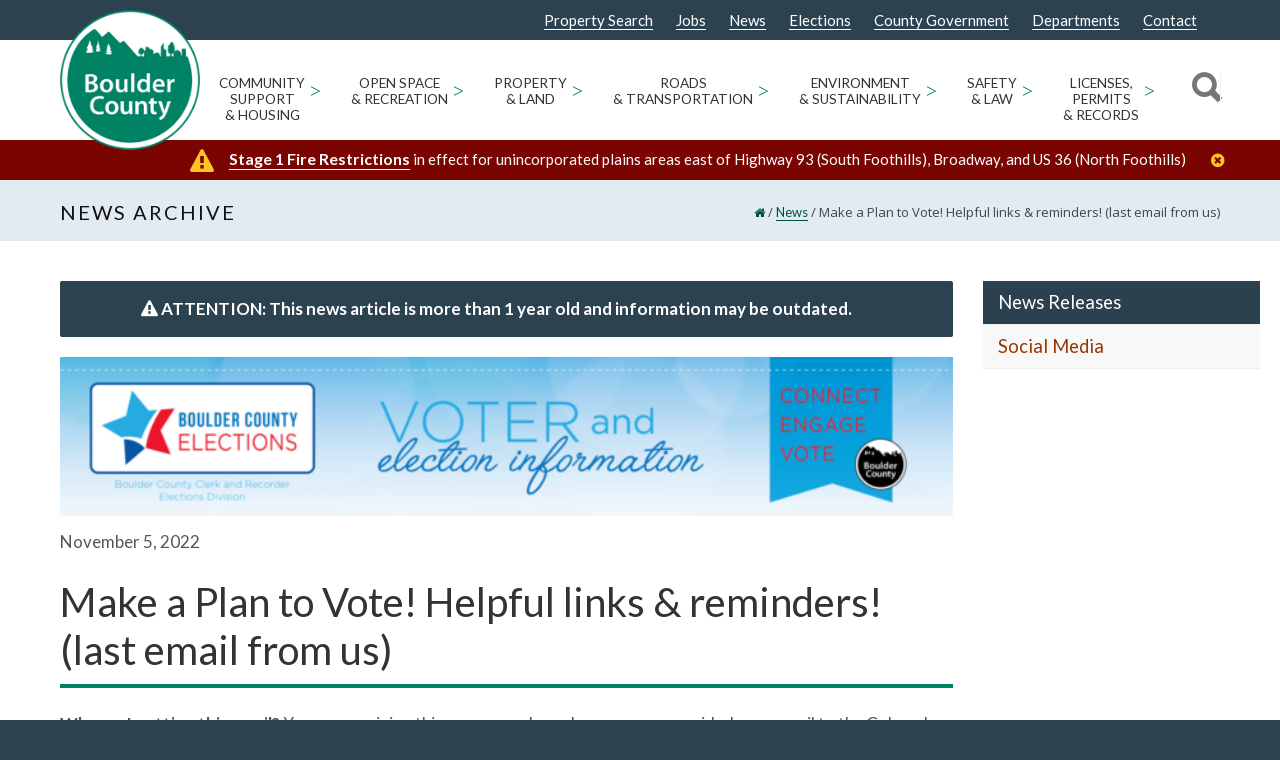

--- FILE ---
content_type: text/css
request_url: https://assets.bouldercounty.gov/static/wp-content/plugins/boco-custom-editorial-comments-placement/css/editorial-comments.css?ver=6.8.3
body_size: 669
content:
#publishpress-editorial-comments {
    margin-top: 20px;
}

#pp-comments_wrapper ul {
    list-style: none;
    margin: 0;
    padding: 0;
}

#pp-comments_wrapper li.editorial-comment {
    display: flex;
    margin-bottom: 15px;
    padding: 10px 0;
    border-bottom: 1px solid #ddd;
}

#pp-comments_wrapper .avatar {
    margin-right: 15px;
    border-radius: 50%;
}

#pp-comments_wrapper .post-comment-wrap {
    flex: 1;
}

#pp-comments_wrapper .comment-meta {
    font-weight: bold;
    margin: 0;
}

#pp-comments_wrapper .comment-meta .meta {
    font-weight: normal;
    color: #666;
    font-size: 0.9em;
}

#pp-comments_wrapper .comment-content {
    margin-top: 5px;
}

.custom-comments-location-title {
    margin-left: 18px;
}

.postbox {
    position: relative;
    min-width: 255px;
    border: 1px solid #c3c4c7;
    box-shadow: 0 1px 1px rgba(0,0,0,.04);
    background: #fff;
    margin-bottom: 20px;
    padding: 0;
    line-height: 1;
}

.postbox .inside {
    padding: 0 12px 12px;
    line-height: 1.4;
    font-size: 13px;
    margin: 11px 0;
    position: relative;
}

.postbox .inside>p:last-child,
.rss-widget ul li:last-child {
    margin-bottom: 1px !important;
}

.postbox-header {
    display: flex;
    align-items: center;
    justify-content: space-between;
    border-bottom: 1px solid #c3c4c7;
}

.postbox-header .hndle {
    flex-grow: 1;
    display: flex;
    justify-content: space-between;
    align-items: center;
}

.postbox-header .handle-actions {
    flex-shrink: 0;
}

.postbox .handle-order-higher,
.postbox .handle-order-lower,
.postbox .handlediv {
    width: 1.62rem;
    height: 1.62rem;
    margin: 0;
    padding: 0;
    border: 0;
    background: 0 0;
    cursor: pointer;
}

.postbox .handle-order-higher,
.postbox .handle-order-lower {
    color: #787c82;
    width: 1.62rem;
}

.postbox .handle-order-higher[aria-disabled=true],
.postbox .handle-order-lower[aria-disabled=true] {
    cursor: default;
    color: #a7aaad;
}

.postbox.closed {
    border-bottom: 0;
}

.postbox .hndle {
    -webkit-user-select: none;
    user-select: none;
}

.temp-border {
    border: 1px dotted #c3c4c7;
}

.sortable-placeholder {
    border: 1px dashed #c3c4c7;
    margin-bottom: 20px;
}

#poststuff .inside .the-tagcloud {
    margin: 5px 0 10px;
    padding: 8px;
    border: 1px solid #dcdcde;
    line-height: 1.2;
    word-spacing: 3px;
}

#pp-comment-text {
    width: 100%;
}


--- FILE ---
content_type: application/javascript
request_url: https://assets.bouldercounty.gov/static/wp-content/themes/bouldercounty/js/cus_accessibility_script.js?ver=6.8.3
body_size: 20540
content:
//-------------------------------------------------------------------
//-GLOBAL - Add Role to all anchor tags and spacebar and enter keydown support
//-------------------------------------------------------------------
jQuery(function ($) {
    $(document).ready(function() {
        // Add role button to anchor tags with class containing 'button'
        $('a').filter(function() {
            return $(this).attr('class') && $(this).attr('class').indexOf('button') !== -1;
        }).attr('role', 'button');

        // Add keydown event listener
        $(document).keydown(function(e) {
            // If key pressed is Spacebar or Enter
            if (e.keyCode === 32 || e.keyCode === 13) {
                
                // If the active element is an anchor tag
                if (document.activeElement.tagName === 'A') {
                    // Prevent default action
                    e.preventDefault();
                    // Trigger click event
                    document.activeElement.click();
                }
            }
        });
    });
});

//-------------------------------------------------------------------
//-Links that open in a new tab or a new window add "aria-label" attribute of "Opens in a new tab" or "Opens in a new window"
//-------------------------------------------------------------------
//jQuery(function ($) {
//    $(document).ready(function() {
//        // Find all links with target="_blank" attribute
//        $('a[target="_blank"]').each(function() {
//            var originalText = $(this).text();
//            var existingAriaLabel = $(this).attr('aria-label');
            
            // If link already has an aria-label, append to it, otherwise create new one
//            if (existingAriaLabel) {
//                $(this).attr('aria-label', existingAriaLabel + ' (Opens in a new tab)');
//            } else {
//                $(this).attr('aria-label', originalText + ' (Opens in a new tab)');
//            }
//        });
        
        // Find all links with rel="external" attribute (commonly used for new windows)
//        $('a[rel~="external"]').each(function() {
//            var originalText = $(this).text();
//            var existingAriaLabel = $(this).attr('aria-label');
            
            // If link already has an aria-label, append to it, otherwise create new one
//            if (existingAriaLabel) {
//                $(this).attr('aria-label', existingAriaLabel + ' (Opens in a new window)');
//            } else {
//                $(this).attr('aria-label', originalText + ' (Opens in a new window)');
//            }
//        });
//    });
//});
    

//-------------------------------------------------------------------
//- Global Table - Accessability 
//-------------------------------------------------------------------
    //-------------------------------------------------------------------
    //- Data Tables initialization and responsive design
    //- This script initializes DataTables on tables with specific classes
    //- and applies responsive design features for Boulder County's specific table structures.
    //-------------------------------------------------------------------
    jQuery(function ($) {
        $(document).ready(function() {
            if ($.fn.DataTable) {
                // Select tables using both potential class combinations
                $('.container.boco_datatables.boco_table_sortable_searchable table, div.boco_datatables table, .wpb_text_column table').each(function() {
                    var $table = $(this);
                    
                    // Check for tables with the specific structure:
                    // First cell empty, followed by th[scope="col"], and first cell in rows is th[scope="row"]
                    var hasEmptyFirstCell = $table.find('tr:first-child td:first-child:empty').length > 0;
                    var hasRowHeadersInFirstCol = $table.find('tr:not(:first-child) th[scope="row"]:first-child').length > 0;
                    var isScheduleTable = hasEmptyFirstCell && hasRowHeadersInFirstCol;
                    
                    // Add TablePress-style responsive classes if they don't exist
                    if (!$table.hasClass('tablepress-responsive')) {
                        if (isScheduleTable) {
                            // For schedule-type tables, handle them without DataTables to avoid the extra markup
                            $table.addClass('tablepress-responsive tablepress-responsive-scroll-horizontal schedule-table');
                            
                            // Wrap table in a scroll container
                            if (!$table.parent().hasClass('tablepress-scroll-wrapper')) {
                                $table.wrap('<div class="tablepress-scroll-wrapper"></div>');
                            }
                            
                            $table.closest('.tablepress-scroll-wrapper').css({
                                'overflow-x': 'auto',
                                'position': 'relative'
                            });
                            
                            // Mark the first column (with row headers) to be frozen
                            $table.find('tr th:first-child[scope="row"]').addClass('sticky-column');
                            $table.find('tr:first-child td:first-child').addClass('sticky-column');
                            
                            // Add stronger CSS for the sticky first column
                            if ($('style#tablepress-fixed-col').length === 0) {
                                $('head').append(
                                    '<style id="tablepress-fixed-col">' +
                                    '.sticky-column { position: sticky; left: 0; background: #fff; z-index: 2; border-right: 1px solid #ddd; }' +
                                    '.schedule-table .sticky-column { box-shadow: 6px 0px 10px -5px rgba(0,0,0,0.15); }' +
                                    '.tablepress-scroll-wrapper { margin-bottom: 1em; }' +
                                    '</style>'
                                );
                            }
                            
                            // Add data-th attributes for responsive design
                            var headers = [];
                            
                            // Get all header cells (skipping the first empty cell for schedule tables)
                            $table.find('tr:first-child th[scope="col"]').each(function(index) {
                                headers[index] = $(this).text().trim();
                                
                                // Add data-priority attributes if they don't exist
                                if (!$(this).attr('data-priority')) {
                                    $(this).attr('data-priority', index + 1);
                                }
                            });
                            
                            // Process all rows except header row for schedule tables
                            $table.find('tr:not(:first-child)').each(function() {
                                $(this).find('td').each(function(cellIndex) {
                                    if (headers[cellIndex] && !$(this).attr('data-th')) {
                                        $(this).attr('data-th', headers[cellIndex]);
                                    }
                                });
                            });
                            
                            // Add accessibility attributes to cells
                            $table.find('td').attr('aria-live', 'polite');
                            
                            // Skip DataTables initialization for these schedule tables
                            return true; // Skip to next iteration
                        } else {
                            // For regular tables - use standard responsive behaviors
                            $table.addClass('tablepress-responsive tablepress-responsive-stack-headers tablepress-responsive-stack-tablet');
                            
                            // Add data-th attributes for responsive design
                            var headers = [];
                            
                            // Check if there is a thead or use the first row as header
                            var $headerRow = $table.find('thead tr').length ? $table.find('thead tr:first') : $table.find('tr:first');
                            
                            $headerRow.find('th').each(function(index) {
                                headers[index] = $(this).text().trim();
                                
                                // Add data-priority attributes if they don't exist
                                if (!$(this).attr('data-priority')) {
                                    $(this).attr('data-priority', index + 1);
                                }
                            });
                            
                            // Add data-th attributes to all table cells
                            $table.find('tbody tr').each(function() {
                                $(this).find('td').each(function(index) {
                                    if (headers[index] && !$(this).attr('data-th')) {
                                        $(this).attr('data-th', headers[index]);
                                    }
                                });
                            });
                        }
                    }
                    
                    // Only proceed with DataTables initialization for non-schedule tables
                    if (!isScheduleTable && !$.fn.DataTable.isDataTable(this)) {
                        try {
                            // Default configuration for regular tables
                            var config = {
                                pageLength: 50,
                                responsive: true,
                                autoWidth: false,
                                language: {
                                    paginate: {
                                        next: "Next",
                                        previous: "Previous"
                                    }
                                }
                            };
                            
                            $(this).DataTable(config);
                        } catch (error) {
                            console.error('Error initializing DataTable:', error);
                        }
                    } else if (!isScheduleTable && $.fn.DataTable.isDataTable(this)) {
                        // If it's already a DataTable, update configuration
                        try {
                            var dt = $(this).DataTable();
                            dt.page.len(50); 
                            dt.draw();
                        } catch (error) {
                            console.error('Error updating existing DataTable:', error);
                        }
                    }
                });
            } else {
                // Handle the case where DataTables is not available    
                console.error('DataTables library not available');
            }
        });
    });

    //-------------------------------------------------------------------
    //-Add aria-labelledby to table for screen readers by the nearest h2, h3, h4, h5, or h6 element
    //-------------------------------------------------------------------
    jQuery(function ($) {
        $(document).ready(function() {
            $('table').each(function() {
                var $table = $(this);
                
                // If the table already has aria-labelledby or aria-label, respect it
                if ($table.attr('aria-labelledby') || $table.attr('aria-label')) {
                    return;
                }
                
                // Check for caption element first (most semantically appropriate)
                var $caption = $table.find('caption');
                if ($caption.length) {
                    // Remove the $.now() timestamp, use just a random number if needed
                    var captionId = 'table-caption-' + ($table.attr('id') || Math.floor(Math.random() * 10000));
                    $caption.attr('id', captionId);
                    $table.attr('aria-labelledby', captionId);
                    return;
                }
                
                // Search strategies in order of semantic relevance
                var $heading;
                
                // 1. Check for headings immediately preceding the table
                $heading = $table.prevAll('h2, h3, h4, h5, h6').first();
                
                // 2. If no heading found, look for table containers and their previous siblings
                if (!$heading.length) {
                    // Look for the boco_datatables container that may wrap the table
                    var $tableContainer = $table.closest('.boco_datatables, .wpb_vc_table');
                    if ($tableContainer.length) {
                        // Check headings before the container
                        $heading = $tableContainer.prevAll('h2, h3, h4, h5, h6').first();
                    }
                }
                
                // 3. If no heading found, look for headings in the parent container's previous sibling elements
                if (!$heading.length) {
                    var $tableParent = $table.parent();
                    
                    // Look through all previous sibling elements of the table's parent
                    $tableParent.prevAll().each(function() {
                        var $prevSibling = $(this);
                        var foundHeading = $prevSibling.find('h2, h3, h4, h5, h6').last();
                        
                        if (foundHeading.length) {
                            $heading = foundHeading;
                            return false; // Break the loop once a heading is found
                        }
                    });
                }
                
                // 4. Check for boco_table_title specifically (Boulder County specific class)
                if (!$heading.length) {
                    // First try directly in closest wrapper
                    var $wrapper = $table.closest('.wpb_wrapper');
                    if ($wrapper.length) {
                        $heading = $wrapper.find('.boco_table_title_text, .boco_table_title h2').first();
                    }
                    
                    // If still not found, try to climb up to find any parent wpb_wrapper that might contain the title
                    if (!$heading.length) {
                        // Get all wpb_wrapper ancestors (not just the closest one)
                        $wrapper = $table.parents('.wpb_wrapper');
                        if ($wrapper.length) {
                            // Search in all parent wpb_wrapper elements
                            $wrapper.each(function() {
                                var $parentWrapper = $(this);
                                var $foundHeading = $parentWrapper.find('.boco_table_title_text, .boco_table_title h2').first();
                                if ($foundHeading.length) {
                                    $heading = $foundHeading;
                                    return false; // Break the loop
                                }
                            });
                        }
                        
                        // If still no heading, try climbing up to the vc_row level and search there
                        if (!$heading.length) {
                            var $rowWrapper = $table.closest('.wpb_row, .vc_row-fluid');
                            if ($rowWrapper.length) {
                                $heading = $rowWrapper.find('.boco_table_title_text, .boco_table_title h2').first();
                            }
                        }
                    }
                }
                
                // 5. If still no heading, search in the common parent wrapper
                if (!$heading.length) {
                    var $commonParent = $table.closest('div.wpb_wrapper, div.vc_column-inner, div.wpb_column, div.container, section, article');
                    if ($commonParent.length) {
                        $heading = $commonParent.find('h2, h3, h4, h5, h6').first();
                    }
                }
                
                // 6. If still no heading, try to find one in a broader context
                if (!$heading.length) {
                    var $container = $table.closest('section, article, main');
                    if ($container.length) {
                        $heading = $container.find('h2, h3, h4, h5, h6').first();
                    }
                }
                
                if ($heading.length) {
                    // If the heading doesn't have an ID, generate a descriptive one
                    if (!$heading.attr('id')) {
                        var headingText = $heading.text().trim().toLowerCase();
                        var sanitizedText = headingText.replace(/[^a-z0-9]/g, '-').replace(/-{2,}/g, '-');
                        // Remove $.now() from ID generation
                        var headingId = 'table-heading-' + sanitizedText.substring(0, 30);
                        $heading.attr('id', headingId);
                    }
                    
                    // Set aria-labelledby on the table
                    $table.attr('aria-labelledby', $heading.attr('id'));
                } else {
                    // If no heading found, create a generic accessible name based on table content
                    // Remove $.now() from ID generation
                    var fallbackId = 'table-' + ($table.attr('id') || 'data-' + Math.floor(Math.random() * 10000));
                    $table.attr('id', fallbackId);
                    $table.attr('aria-label', 'Table data');
                }
            });
        });
    });

    //-------------------------------------------------------------------
    //-Add Aria live polite to all td elements
    //-------------------------------------------------------------------
    jQuery(function ($) {
        $(document).ready(function() {
            $('td').attr('aria-live', 'polite');
        });
    });

    //-------------------------------------------------------------------
    //- Add Aria Expanded to all parent rows in DataTables
    //- Responsive only
    //-------------------------------------------------------------------
    jQuery(function ($) {
        $(document).ready(function() {
            $('table.dataTable tbody tr.parent').attr('aria-expanded', 'true');
            $('table.dataTable tbody tr:not(.parent)').attr('aria-expanded', 'false');
        });
    });
    
    //-------------------------------------------------------------------
    //- Add role button to all TH elements in DataTables that have orderable in the class
    //- is this still needed? as the button role is added by DataTables to the spans themselves
    //-------------------------------------------------------------------
    // jQuery(function ($) {
    //     $(document).ready(function() {
    //         // Select all TH elements that have 'orderable' in their class
    //         $('th').filter(function() {
    //             return $(this).attr('class') && $(this).attr('class').indexOf('orderable') !== -1;
    //         }).attr('role', 'button');
    //     });
    // });
//-------------------------------------------------------------------
//- TablePress - Accessability 
//-------------------------------------------------------------------
    //-------------------------------------------------------------------
    //- Table Press add scope="col" to th elements
    //-------------------------------------------------------------------
    jQuery(function ($) {
        $(document).ready(function() {
            $('table.tablepress th').attr('scope', 'col');
        });
    });

    //-------------------------------------------------------------------
    //- Table with tfoot instead of it being th make it td
    //-------------------------------------------------------------------
    jQuery(function ($) {
        $(document).ready(function() {
            // Function to convert tfoot th to td elements
            function convertFooterHeaders() {
                // Find TablePress tables with tfoot containing th elements
                $('table.tablepress tfoot th').each(function() {
                    var $th = $(this);
                    var $table = $th.closest('table');
                    
                    // Create a new td element with all the attributes from the th
                    var $td = $('<td>');
                    
                    // Copy all attributes from th to td
                    $.each(this.attributes, function(i, attr) {
                        $td.attr(attr.name, attr.value);
                    });
                    
                    // Remove scope attribute as it's not appropriate for td elements
                    $td.removeAttr('scope');
                    
                    // Add class to prevent sorting if this is a DataTable
                    if ($.fn.DataTable && $.fn.DataTable.isDataTable($table[0])) {
                        $td.addClass('dt-orderable-none no-sort');
                    }
                    
                    // Copy the HTML content
                    $td.html($th.html());
                    
                    // Replace the th with td
                    $th.replaceWith($td);
                });
            }
            
            // Run conversion on page load
            convertFooterHeaders();
            
            // Also run after DataTables initialization completes
            if ($.fn.DataTable) {
                // Listen for DataTables initialization events
                $(document).on('init.dt', function(e, settings) {
                    // Small delay to ensure DataTables has fully processed
                    setTimeout(function() {
                        convertFooterHeaders();
                        
                        // If this is a DataTable, reinitialize column definitions to exclude footer from sorting
                        var $table = $(settings.nTable);
                        if ($.fn.DataTable.isDataTable($table[0])) {
                            var dt = $table.DataTable();
                            
                            // Disable sorting on footer cells by targeting their column indexes
                            $table.find('tfoot td').each(function(index) {
                                var columnIndex = $(this).index();
                                // Disable ordering for this column if it corresponds to footer
                                var column = dt.column(columnIndex);
                                if (column.length) {
                                    column.orderable(false);
                                }
                            });
                        }
                    }, 100);
                });
            }
        });
    });


//-------------------------------------------------------------------
//- VC Tabs and Accordion - Dynamic/Static Aria labels, ID's, and Roles
//-------------------------------------------------------------------
jQuery(function ($) {
    $(document).ready(function() {
        //-------------------------------
        //- Static Tabs and Accordion
        //-------------------------------
        //Add custom roles
        $('.vc_tta-tabs .vc_tta-tabs-container ul').attr('role', 'tablist');
        $('.vc_tta-tabs .vc_tta-tabs-container li').attr('role', 'presentation');
        $('.vc_tta-tabs .vc_tta-panel').attr('role', 'tabpanel');
        $('.vc_tta-tabs .vc_tta-tab a').attr('role', 'tab');
        $('.vc_tta-accordion .vc_tta-panel-body').attr('role', 'region');
    
        //Sets the aria-expanded attribute on page load for the active accordion or tab elements and table rows
        $('.vc_tta-accordion .vc_tta-panel.vc_active .vc_tta-panel-title a').attr('aria-expanded', 'true');
        $('.vc_tta-accordion .vc_tta-panel:not(.vc_active) .vc_tta-panel-title a').attr('aria-expanded', 'false');

        // Set aria-expanded based on active state
        $('.vc_tta-tab.vc_active a').attr('aria-expanded', 'true');
        $('.vc_tta-tab:not(.vc_active) a').attr('aria-expanded', 'false');
        
        //Sets the aria-selected attribute on page load for the active tab elements
        $('.vc_tta-tab.vc_active a').attr('aria-selected', 'true');
        $('.vc_tta-tab:not(.vc_active) a').attr('aria-selected', 'false');

        // Set tabindex to allow focus only on active tabs and prevent focus on inactive tabs
        $('.vc_tta-tab.vc_active a').attr('tabindex', '0');
        $('.vc_tta-tab:not(.vc_active) a').attr('tabindex', '-1');

        // H2 text for aria-labelledby for the Tab Button Trigger
        $('.vc_tta-tabs-container').each(function() {
            var $tab_container = $(this).closest('.vc_tta-container');
            var $tab_title = $tab_container.find('h2');
            var tabTitleID = $tab_title.text().toLowerCase().replace(/\s+/g, '-');
            
            //Set the id of the h2 element to the tab title
            $tab_title.attr('id', tabTitleID);
        
            //Set the aria-labelledby attribute on the tab container
            $(this).find('.vc_tta-tabs-list').attr('aria-labelledby', tabTitleID);
        });
    
        //-------------------------------
        //- Dynamic Tabs and Accordion based on set ID's
        //-------------------------------
        // Accordion
        $('.vc_tta-accordion .vc_tta-panel').each(function(index) {
            var accordionCustomId = 'accordion-panel-' + index;
            var accordionCustomAnchorId = 'accordion-panel-anchor-' + index;

            //Accordion Button Trigger additions
            $(this).find('.vc_tta-panel-title a').attr('aria-controls', accordionCustomId);
            $(this).find('.vc_tta-panel-title a').attr('id', accordionCustomAnchorId);

            //Accordion Content additions
            $(this).find('.vc_tta-panel-body').attr('id', accordionCustomId);
            $(this).find('.vc_tta-panel-body').attr('aria-labelledby', accordionCustomAnchorId);            
        });

        // Tab Button Trigger additions
        $('.vc_tta-tabs .vc_tta-tabs-list .vc_tta-tab').each(function(index) {
            var tabId = $(this).find('a').attr('href').replace('#', '');
            var tabCustomId = 'tab-panel-' + index;
            
            //Tab Button Trigger additions
            $(this).find('a').attr('aria-controls', tabId);
            $(this).find('a').attr('id', tabCustomId);
        });

        // Tab Content additions
        $('.vc_tta-tabs .vc_tta-tabs-list .vc_tta-tab a').each(function() {
            // Get the href attribute of the trigger
            var triggerHref = $(this).attr('href').replace('#', '');
            var triggerId = $(this).attr('id');
            
            // Check if the href matches the id of any tab container
            $('.vc_tta-tabs .vc_tta-panels-container .vc_tta-panel').each(function() {
                var containerId = $(this).attr('id');
                
                if (containerId === triggerHref) {
                    // Set the aria-labelledby attribute of the tab container
                    $(this).attr('aria-labelledby', triggerId);
                }
            });
        });
        
        //-------------------------------
        //- Dynamic Tabs and Accordion based on class changes
        //-------------------------------
        //Select the node that will be observed for mutations
        var targetNodes = $('.vc_tta-accordion .vc_tta-panel, .vc_tta-tab, table.dataTable tr');

        // Options for the observer (which mutations to observe)
        var config = {  attributes: true, 
                        attributeFilter: ['class'] 
                    };

        // Callback function to execute when mutations are observed
        var callback = function(mutationsList, observer) {
            for(var mutation of mutationsList) {
                //If the class attribute changes, update the aria attributes
                if (mutation.type === 'attributes' && mutation.attributeName === 'class') {
                    var $target = $(mutation.target);
                    
                    // Handle tab items (li elements)
                    if ($target.is('.vc_tta-tab')) {
                        var $tabLink = $target.find('a[role="tab"]');
                        
                        if ($target.hasClass('vc_active')) {
                            // Active tab should have aria-expanded="true" and aria-selected="true"
                            $tabLink.attr({
                                'aria-expanded': 'true',
                                'aria-selected': 'true',
                                'tabindex': '0'
                            });
                        } else {
                            // Inactive tab should have aria-expanded="false" and aria-selected="false"
                            $tabLink.attr({
                                'aria-expanded': 'false',
                                'aria-selected': 'false',
                                'tabindex': '-1'
                            });
                        }
                    }
                    // Handle accordion panels
                    else if ($target.hasClass('vc_tta-panel')) {
                        var $accordionLink = $target.find('.vc_tta-panel-title a');
                        
                        if ($target.hasClass('vc_active')) {
                            $accordionLink.attr('aria-expanded', 'true');
                        } else {
                            $accordionLink.attr('aria-expanded', 'false');
                        }
                    }
                    // Handle table rows with "parent" class
                    else if ($target.is('tr')) {
                        if ($target.hasClass('parent')) {
                            $target.attr('aria-expanded', 'true');
                        } else {
                            $target.attr('aria-expanded', 'false');
                        }
                    }
                }
            }
        };

        // Create an observer instance linked to the callback function
        var observer = new MutationObserver(callback);

        // Start observing the target node for configured mutations
        targetNodes.each(function() {
            observer.observe(this, config);
        });
    });
});

//-------------------------------------------------------------------
//- Tab accessibility - arrow keys, activation, and screen reader support
//-------------------------------------------------------------------
jQuery(function ($) {
    $(document).ready(function() {
        // Add keyboard event listener to tab elements
        $('.vc_tta-tabs .vc_tta-tab a[role="tab"]').on('click keydown', function(e) {
            // Case 1: Arrow key navigation between tabs (left/right)
            if (e.type === 'keydown' && (e.keyCode === 37 || e.keyCode === 39)) {
                e.preventDefault(); // Prevent default scrolling
                
                var tabs = $(this).closest('.vc_tta-tabs-list').find('.vc_tta-tab a[role="tab"]');
                var currentIndex = tabs.index(this);
                var nextIndex;
                
                // Determine which tab to focus next based on arrow direction
                if (e.keyCode === 37) { // Left arrow
                    // Go to previous tab or wrap to last tab
                    nextIndex = currentIndex > 0 ? currentIndex - 1 : tabs.length - 1;
                } else { // Right arrow
                    // Go to next tab or wrap to first tab
                    nextIndex = currentIndex < tabs.length - 1 ? currentIndex + 1 : 0;
                }
                
                // Focus on the new tab
                tabs.eq(nextIndex).focus();
            }
            
            // Case 2: Tab activation (click, Enter, Space)
            if (e.type === 'click' || (e.type === 'keydown' && (e.keyCode === 13 || e.keyCode === 32))) {
                if (e.type === 'keydown') {
                    e.preventDefault(); // Prevent default action for keyboard
                    $(this).click(); // Trigger click to activate tab through the normal mechanism
                }
                
                var panelId = $(this).attr('aria-controls');
                var panel = $('#' + panelId);
                
                // Make panel focusable and announce to screen readers
                panel.attr({
                    'tabindex': '0',
                    'aria-hidden': 'false'
                });
                
                // Make inactive panels unfocusable and hidden from screen readers
                $('.vc_tta-panel:not(#' + panelId + ')').attr({
                    'tabindex': '-1',
                    'aria-hidden': 'true'
                });
            }
        });
    });
});

//-------------------------------------------------------------------
//- OWL Slider - Accessability 
//-------------------------------------------------------------------
document.addEventListener('DOMContentLoaded', function() {
    var attemptCount = 0;
    // Function to find owl dots and add tabindex 
    function tryFindOwlDots() {
        var owlDots = document.querySelectorAll('.owl-dots .owl-dot');
        // If owl dots are found, add tabindex to each dot
        if (owlDots.length > 0) {
            owlDots.forEach(function(dot) {
                dot.setAttribute('tabindex', '0');
            });
        } else { // If owl dots are not found, try again up to 4 times
            if (attemptCount < 4) {
                attemptCount++;
                setTimeout(tryFindOwlDots, 1000);
            }
        }
    }
    tryFindOwlDots();

    // Handles functionality - simulates click event on keydown for spacebar and enter keys
    document.addEventListener('keydown', function(event) {
        var activeElement = document.activeElement;
        // Check if the active element is a .owl-dot element
        if (activeElement.classList.contains('owl-dot')) {
            // Handle spacebar and enter key
            if (event.key === ' ' || event.key === 'Enter') {
                event.preventDefault(); // Prevent default behavior of the spacebar or enter key
                activeElement.click(); // Trigger click event
            }
        }
    });
});

//-------------------------------------------------------------------
//- OWL Slider - add aria hidden to inactive items and update image alt attributes 
//-------------------------------------------------------------------
document.addEventListener('DOMContentLoaded', function() {
    var attemptCount = 0;
    
    function updateImageAltAttributes(owlItem) {
        const images = owlItem.querySelectorAll('img[alt]');
        images.forEach(image => {
            const src = image.getAttribute('src');
            const fileName = src.split('/').pop().split('#')[0].split('?')[0]; // Extract file name, ignoring URL parameters or fragment identifiers
            fileName = fileName.replace(/-\.[a-z]{3,4}$/, '').replace(/-/g, ' ');
            image.setAttribute('alt', fileName);
        });
    }

    function setupAriaForOwlItems() {
        var owlItems = document.querySelectorAll('.owl-item');
        // Set aria-hidden on initial load
        owlItems.forEach(function(item) {
            item.setAttribute('aria-hidden', item.classList.contains('active') ? 'false' : 'true');
            updateImageAltAttributes(item);
        });

        // Setup MutationObserver to watch for class changes
        var observer = new MutationObserver(function(mutationsList) {
            for (var mutation of mutationsList) {
                if (mutation.type === 'attributes' && mutation.attributeName === 'class') {
                    var target = mutation.target;
                    target.setAttribute('aria-hidden', target.classList.contains('active') ? 'false' : 'true');
                }
            }
        });

        var config = { attributes: true, attributeFilter: ['class'] }; // Corrected attributes to true
        owlItems.forEach(function(item) {
            observer.observe(item, config);
        });
    }

    function tryFindOwlItems() {
        var owlItems = document.querySelectorAll('.owl-item');
        if (owlItems.length > 0) {
            setupAriaForOwlItems();
        } else {
            if (attemptCount < 4) {
                attemptCount++;
                setTimeout(tryFindOwlItems, 1000);
            }
        }
    }
    tryFindOwlItems();
});

//-------------------------------------------------------------------
//- OWL dots - Aria Controls added
//-------------------------------------------------------------------
jQuery(function ($) {
    $(document).ready(function() {
        // OWL Dots
        $('.owl-dots .owl-dot').each(function(index) {
            var controlledPanelId = 'owl-dot-' + index;
            // Set the ID and aria-controls for each tab
            $(this).attr('id', controlledPanelId);
            $(this).attr('aria-controls', controlledPanelId);
        });
    });
});

//-------------------------------------------------------------------
//- Navigation and Bread Crumbs add role navigation to indicate a navigation landmark for screen readers
//-------------------------------------------------------------------
jQuery(function ($) {
    $(document).ready(function() {
        // Add role navigation to the main navigation element
        $('ul#nav').attr('role', 'navigation');
        
        // Also add navigation role to any other potential navigation containers
        $('.navigation-container, nav, .main-navigation, #crumbs').attr('role', 'navigation');
    });
});


//-------------------------------------------------------------------
//- Navigation add role button
//---Commented out due to not needing to toggle state of aria-expanded on sub menu controlled element
//-------------------------------------------------------------------
// jQuery(function ($) {
//     $(document).ready(function() {
//         // Add role button to all li elements in nav while setting aria-expanded to true or false on page load
        
//         //After element should be a button or add aria label to the after element
//         //$('ul#nav li a.boco_external_link_icon::after').attr('role', 'button');
        
//         $('#nav .menu-item:not(.sfHover) .sub-menu').attr('aria-expanded', 'false');
//         $('#nav .menu-item.sfHover .sub-menu').attr('aria-expanded', 'true');

//         // Callback function to execute when mutations are observed
//         var callback = function(mutationsList, observer) {
//             for(var mutation of mutationsList) {
//                 if (mutation.type === 'attributes' && mutation.attributeName === 'class') {
                    
//                     //If the class attribute changes, update the aria-expanded attribute
//                     var $target = $(mutation.target);
//                     $target.each(function() {
//                         //If the target has the class sfHover, set aria-expanded to true, otherwise set it to false
//                         if ($(this).hasClass('sfHover')) {
//                             $(this).children('ul.sub-menu:first').attr('aria-expanded', 'true');
//                         } else {
//                             $(this).children('ul.sub-menu:first').attr('aria-expanded', 'false');
//                         }
//                     });
//                 }
//             }
//         };

//         // Select the node that will be observed for mutations
//         var nodes = document.querySelectorAll('#nav .menu-item');

//         // Options for the observer (which mutations to observe)
//         var config = { attributes: true, childList: false, subtree: false };

//         // Create a new observer instance
//         var observer = new MutationObserver(callback);

//         // Start observing the selected nodes
//         nodes.forEach(function(node) {
//             observer.observe(node, config);
//         });
        
//     });

// });


//-------------------------------------------------------------------
//- Desktop navigation focusable elements with natural tab order
//-------------------------------------------------------------------
// Add Skip Button to all main navigation items
// - NOTE: There is issues with reliably creating conditionals to capture if screen readers are used due to how they work, may be solution to conditionally show screen readers featuers, but need more research/lot of time probs

jQuery(function ($) {
    $(document).ready(function() {
        // Add keydown event listener to document
        // $(document).keydown(function(e) {
        //     // If key pressed is Tab (9), Up Arrow (38), Down Arrow (40), Left Arrow (37), or Right arrow (39) / if tab nav or screen reader nav is used
        //     if (e.keyCode === 9 || e.keyCode === 37 || e.keyCode === 38 || e.keyCode === 39 || e.keyCode === 40) {
                //Set element variables
            // vars for buttons aren't collecting elements
                var listItems = $('#nav li:has(ul)');
                var topNavItems = $('ul#nav > li'); 
                var topNavAnchors = $('ul#nav > li > a');
                var topNavButtons = $('ul#nav > li > button');
                var childNavItems = $('ul#nav > li > ul.sub-menu > li');
                var childNavAnchors = $('ul#nav > li > ul.sub-menu > li > a');
                var childNavButtons = $('ul#nav > li > ul.sub-menu > li > button');
                var grandChildNavItems = $('ul#nav > li ul.sub-menu > li >ul.sub-menu > li');
                var grandChildNavAnchors = $('ul#nav > li ul.sub-menu > li >ul.sub-menu > li > a');
                var grandChildNavButtons = $('ul#nav > li ul.sub-menu > li >ul.sub-menu > li > a');

                // Combine all focusable elements
                var topNavFocusableElements = topNavAnchors.add(topNavButtons);
                var childNavFocusableElements = childNavAnchors.add(childNavButtons);
                var grandChildNavFocusableElements = grandChildNavAnchors.add(grandChildNavButtons);
                            
                // Hide the :after chevron on menu items with a ul
                $('#nav a.sf-with-ul').addClass('hide-after-icon');

                // Combine top level nav anchors and buttons into a single jQuery collection
                topNavFocusableElements.on('keydown', function(e) {
                    // Commented out to remove manual tracking of tab index and setting of focus, can probably remove whole if statement after testing to confirm expected main nav behavior
                    if (e.keyCode === 9) { // Tab key
                        // e.preventDefault(); // Prevent the default tabbing behavior
                        // e.stopPropagation();

                        // Find the index of the currently focused element within the combined collection
                        // var currentIndex = topNavFocusableElements.index(this);
                        // var nextIndex = currentIndex + 1;

                        // If there's a next element, focus on it; otherwise, focus on the search button
                        //-- COMMENTED OUT: causing issues with not being able to go backwards
                        // if (nextIndex < topNavFocusableElements.length) {
                        //     //console.log('top focus next element');
                        //     topNavFocusableElements.eq(nextIndex).focus();
                        // } else {
                        //     $('#search-btn').focus(); // Assuming you want to loop back to the search button or start of the navigation
                        // }

                        // If click, spacekey, or enter key is activated on an anchor tag, direct to that link
                    } else if (e.type === 'click' || e.keyCode === 32 || e.keyCode === 13) {
                        // Redirect to the URL of the anchor tag or perform button action
                        if ($(this).is('a')) {
                            var url = $(this).attr('href');
                            if (url) {
                                window.location.href = url;
                            } 
                        } //else {
                            // this should focus on the next child
                            //console.log('Button clicked');
                        //}
                    } else {
                        // For other keys, allow normal behavior
                        e.preventDefault(false);
                    }
                });

                childNavFocusableElements.on('keydown', function(e) {
                    // Commented out to remove manual tracking of tab index and setting of focus, can probably remove whole if statement after testing to confirm expected main nav behavior
                    if (e.keyCode === 9) { // Tab key
                        // e.preventDefault(); // Prevent the default tabbing behavior
                        // e.stopPropagation();
                
                        // Identify the current sub-menu by finding the closest parent with the class .sub-menu
                        // var currentSubMenu = $(this).closest('.sub-menu');
                        // // Filter childNavFocusableElements to only those within the current sub-menu
                        // var currentSubMenuFocusableElements = currentSubMenu.find(childNavFocusableElements);
                
                        // // Find the index of the currently focused element within the current sub-menu collection
                        // var currentIndex = currentSubMenuFocusableElements.index(this);
                        // var nextIndex = currentIndex + 1;
                
                        // // Check if the focus is on the last element within the current sub-menu
                        // if (nextIndex < currentSubMenuFocusableElements.length) {
                        //     //console.log('child focus next element within the same sub-menu');
                        //     currentSubMenuFocusableElements.eq(nextIndex).focus();
                        // } else {
                        //     // If the focus is on the last child element of the current sub-menu, move focus to the next top level menu
                        //     //console.log('Focus is on the last child element of the current sub-menu');

                        //     // Find the current top-level button that is a parent of the current submenu
                        //     var currentTopLevelButton = $(this).closest('ul#nav li').find(topNavButtons);
                        //     //console.log('currentTopLevelButton= ' + currentTopLevelButton.length);

                        //     // Assuming 'topNavButtons' is a selector for the top-level buttons
                        //     var allTopLevelButtons = $('ul#nav > li > button'); // Adjusted to directly target top-level nav links

                        //     // Find the current top-level button that is a parent of the current submenu
                        //     var currentTopLevelButton = $(this).closest('ul#nav > li').find('> button');

                        //     // Find the index of the current top-level button within all top-level buttons
                        //     var topLevelIndex = allTopLevelButtons.index(currentTopLevelButton);

                        //     // Calculate the index for the next top-level button
                        //     var nextTopLevelIndex = topLevelIndex + 1;

                        //     // Check if the next top-level button exists and focus on it, otherwise handle the edge case
                        //     if (nextTopLevelIndex < allTopLevelButtons.length) {
                        //         allTopLevelButtons.eq(nextTopLevelIndex).focus();
                        //     } else {
                        //        // console.log('You are at the last top-level button, decide on next steps');
                        //         // Optional: Wrap around to the first top-level button
                        //         // allTopLevelButtons.eq(0).focus();
                        //     }
                        // }
                    } else if (e.type === 'click' || e.keyCode === 32 || e.keyCode === 13) {
                        // Redirect to the URL of the anchor tag or perform button action
                        if ($(this).is('a')) {
                            var url = $(this).attr('href');
                            if (url) {
                                window.location.href = url;
                            }
                        }
                    } else {
                        // For other keys, allow normal behavior
                        e.preventDefault(false);
                    }
                });

                // For each list item with a sub-menu: add skip button with descriptive aria-label, add aria-expanded attributes to skip button, add listeners to manage aria-attribute and class updates
                listItems.each(function() {
                    
                    var listItem = $(this);
                    // Get text for each list item with a ul to use as an aria-label for the skip button ">"
                    var listItemAnchorText = listItem.find('a').first().text();

                    // add default aria-expanded="false" to list items with sub-menus
                    // listItem.attr('aria-expanded', 'false');
                    
                    // Check if a skip button already exists
                    if (listItem.children().hasClass('nav-skip-button')) {
                        return;
                    }
                    // Create a skip button with descriptive aria-label and default class of "collapsed" and aria-expanded="false"
                    var skipButton = $('<button>').text('>').addClass('nav-skip-button collapsed').attr('aria-label', 'Open '+listItemAnchorText+' sub menu').attr('aria-expanded', 'false');

                    // Manage button collapsed/expanded class on mouse hover in/out
                    listItem.on('mouseenter', function() {
                        // Mouse entered the list item
                        // console.log('mouse entered list item');
                        skipButton.removeClass('collapsed').addClass('expanded');
                        skipButton.attr('aria-expanded', 'true');
                    });
                    // ! Currently if a user using keyboard navigation has a sub-menu open, and the cursor happens to be hovering on a sub-menu item, then when tabbing to next menu it closes if hover focus is lost.
                    listItem.on('mouseleave', function(){
                        setTimeout(function() {
                            // Check if there's focus within the menu still 
                            var isMouseInside = listItem.is(':hover') || listItem.has(':hover').length > 0;
                            if (!isMouseInside){
                                // console.log('mouse exited menu');
                                skipButton.addClass('collapsed').removeClass('expanded');
                                skipButton.attr('aria-expanded','false');
                            }
                        }, 500);
                    });
                    
                    // Add event listener for click, space bar, and enter to skip to the next top level menu
                    skipButton.on('click keydown', function(e) {
                        // If it's a click, space bar, or enter
                        if (e.type === 'click' || e.keyCode === 32 || e.keyCode === 13) {
                            e.preventDefault(); // Prevent the default action to handle focus manually
                            e.stopPropagation();
                            
                            // If skip button selected, change skip button class from "collapsed" to "expanded", and update aria-expanded to "true"
                            skipButton.removeClass('collapsed').addClass('expanded');
                            skipButton.attr('aria-expanded','true');

                            // update list item with sub-menu aria-expanded="true" when sub-menu is expanded
                            // listItem.attr('aria-expanded', 'true');

                            // Find the first 'ul' within the listItem and then find the first focusable element within this 'ul'
                            var submenu = listItem.find('ul').first();
                            //COMMENTED OUT TO TEST FIX FOR SCREEN READERS LAST SUB-MENU ITEM -> NEXT MAIN ITEM READS LAST ">" LABEL
                            // var firstFocusableElement = submenu.find('a[href], button:not([disabled]), [tabindex]:not([tabindex="-1"])').first();
                    
                            // // If a focusable element is found, focus on it
                            // if (firstFocusableElement.length) {
                            //     console.log('focus on next sub menu item');
                            //     firstFocusableElement.focus();

                            //     // Assuming firstFocusableElement is within the sub-menu, add 'expanded' class to the closest sub-menu parent
                            //     // firstFocusableElement.closest('.sub-menu').addClass('expanded');
                            // }
                            // Attach a focusout event listener to the submenu
                            submenu.on('focusout', function(event) {
                                // Delay the execution to check if the new focus is outside the submenu
                                setTimeout(() => {
                                    // if focus is not found in submenu, set skipButton to default attributes/classes for a collapsed corresponding <ul> item and setup corresponding list item <a> to collapsed
                                    if (!submenu.find(':focus').length) {
                                        // submenu.closest('.sub-menu').removeClass('expanded');
                                        skipButton.addClass('collapsed').removeClass('expanded');
                                        skipButton.attr('aria-expanded','false');
                                        // listItem.attr('aria-expanded', 'false');
                                    }
                                }, 0);
                            });
                        }  
                        
                        // if (e.keyCode === 9) { // If Tab key is pressed
                        //     // e.preventDefault(); // Prevent the default tabbing behavior
                        
                        //     // Find all focusable elements within the current submenu
                        //     var submenuFocusableElements = listItem.find('ul').first().find('a[href], button:not([disabled]), [tabindex]:not([tabindex="-1"])');
                        //     var currentFocusIndex = submenuFocusableElements.index(document.activeElement);
                        //     var isLastElement = currentFocusIndex === submenuFocusableElements.length - 1;
                        
                        //     if (isLastElement) {
                        //         // If the active element is the last in the submenu, move to the next li's first focusable element
                        //         var nextLi = listItem.nextAll('li').first();
                        //         var nextLiFirstFocusableElement = nextLi.find('a[href], button:not([disabled]), [tabindex]:not([tabindex="-1"])').first();
                        //         if (nextLiFirstFocusableElement.length) {
                        //             nextLiFirstFocusableElement.focus();
                        //         } else {
                        //             // If no next li is found, move to the next focusable element in the nav
                        //             const navFocusableElements = $('#nav a:not([disabled]), #nav button:not([disabled])');
                        //             const nextFocusIndex = navFocusableElements.index(document.activeElement) + 1;
                        //             if (nextFocusIndex >= 0 && nextFocusIndex < navFocusableElements.length) {
                        //                 navFocusableElements.eq(nextFocusIndex).focus();
                        //             }
                        //         }
                        //     } else {
                        //         // If not the last element, move to the next focusable element within the same submenu
                        //         if (submenuFocusableElements.length > currentFocusIndex + 1) {
                        //             submenuFocusableElements.eq(currentFocusIndex + 1).focus();
                        //         }
                        //     }
                        // }
                    });

                    // Insert the skip button after the list item's corresponding <a>
                    listItem.find('a').first().after(skipButton);
                });

                // if (e.shiftKey) {
                //     // Shift+Tab was pressed - Log this event
                //     console.log('Shift+Tab pressed');

                // }

        //     } // End of Tab (9), Up Arrow (38), Down Arrow (40), Left Arrow (37), or Right arrow (39) activation logic
        // });
    });
});

//-------------------------------------------------------------------
//- Mobile navigation - accessible accordion, toggle open/close button aria attributes
//-------------------------------------------------------------------
jQuery(function ($){
    $(document).ready(function() {
        var mobileNavBtn = $('#mobile-header #mobile-navigation-btn');
        var mobileNavMenu = $('#mobile-navigation');
        // toggle dynamic aria-expanded for mobile nav button
        if (mobileNavBtn && mobileNavMenu){
            // set default to 'false'
            mobileNavBtn.attr('aria-expanded', 'false');
            // toggle logic, switches aria-expanded based on current state on button click
            mobileNavBtn.on('click', function(e) {
                    if (mobileNavBtn.attr('aria-expanded') === 'false') {
                        mobileNavBtn.attr('aria-expanded', 'true');
                    }else {mobileNavBtn.attr('aria-expanded', 'false');}
            });
        }
    });
});

//-------------------------------------------------------------------
//-Skip Button - Accessability for elements
//-------------------------------------------------------------------
// Add Skip Button to all main navigation items only if tab navigation is used
jQuery(function ($) {
    $(document).ready(function() {
        // Add keydown event listener to document
        $(document).keydown(function(e) {
            // If key pressed is Tab
            if (e.keyCode === 9) {
                //-------------------------------------------------------------------
                //- Table Skip
                //-------------------------------------------------------------------
                // Select all tables
                //it will sikp when the button is clicked and focus on the next element
                var tables = $('table');

                // For each table
                tables.each(function() {
                    var table = $(this);
                    
                    // Check if a skip button already exists
                    if (table.prev().hasClass('skip-button')) {
                        return;
                    }
                    
                    // Create a skip button
                    var skipButton = $('<button>').text('Skip Table').addClass('skip-button');
                    // Create a back to table start button
                    var tableStartButton = $('<button>').text('Back to Table Start').addClass('skip-button');
                    
                    // Add event listener for click, space bar, and enter to allow users to skip table
                    skipButton.on('click keydown', function(e) {
                        // If it's a click, space bar, or enter
                        if (e.type === 'click' || e.keyCode === 32 || e.keyCode === 13) {
                            // Prevent default action
                            e.preventDefault();
                            
                            // Find the next sibling element
                            var nextElement = table.next();

                            // If it exists, scroll to it and focus on it
                            if (nextElement.length) {
                                // Add tabindex if not already focusable
                                if (!nextElement.is(':focusable')) {
                                    nextElement.attr('tabindex', '-1');
                                }

                                // Add the 'expanded' class to the sub-menu
                                nextElement.addClass('expanded');

                                $('html, body').animate({
                                    scrollTop: nextElement.offset().top
                                }, 500, function() {
                                    // Set focus to the next element
                                    nextElement.focus();
                                });

                                // Setup a one-time focusout event on the next element
                                nextElement.one('focusout', function(event) {
                                    // Delay check until after focus has moved
                                    setTimeout(() => {
                                        // If the new focus is not within the next element, remove 'expanded'
                                        if (!nextElement.has(document.activeElement).length) {
                                            nextElement.removeClass('expanded');
                                        }
                                    }, 0);
                                });
                            }
                            
                        }
                    });

                    // Add event listener for click, space bar, and enter to allow users to go back to the top of the table
                    tableStartButton.on('click keydown', function(e) {
                        // If it's a click, space bar, or enter
                        if (e.type === 'click' || e.keyCode === 32 || e.keyCode === 13) {
                            // Prevent default action
                            e.preventDefault();

                            $('html, body').animate({
                                scrollTop: skipButton.offset().top
                            }, 500, function() {
                                // Set focus to the next element
                                skipButton.focus();
                            });
                        }
                    });

                    // Insert the skip button before the table
                    table.before(skipButton);

                    // Insert the back to table start after the table
                    table.after(tableStartButton);
                });

                //-------------------------------------------------------------------
                //- ELement Skip
                //-------------------------------------------------------------------
                var elementSkip = $('.video-embed, .owl-carousel');



                // For each table
                elementSkip.each(function() {
                    var elementSkip = $(this);
                    var skipButtonText = 'Skip';          

                    // Check if a skip button already exists
                    if (elementSkip.prev().hasClass('skip-button')) {
                        return;
                    }

                    if (elementSkip.hasClass('video-embed')) {
                        var skipButtonText = 'Skip Video';  
                    } else if (elementSkip.hasClass('owl-carousel')) {
                        var skipButtonText = 'Skip Carousel';  
                    }
                    // Create a skip button
                    var skipButton = $('<button>').text(skipButtonText).addClass('skip-button');
                    
                    // Add event listener for click, space bar, and enter
                    skipButton.on('click keydown', function(e) {
                        // If it's a click, space bar, or enter
                        if (e.type === 'click' || e.keyCode === 32 || e.keyCode === 13) {
                            // Prevent default action
                            e.preventDefault();
                            
                            // Find the next sibling element
                            //var nextElement = elementSkip.next();
                            var nextElement;
                            if (elementSkip.next().length) {
                                nextElement = elementSkip.next();
                            } else {
                                nextElement = elementSkip.parents().nextAll().find(elementSkip.prop('tagName')).first();
                            }
                            
                            // If it exists, scroll to it and focus on it
                            if (nextElement.length) {
                                // Add tabindex if not already focusable
                                if (!nextElement.is(':focusable')) {
                                    nextElement.attr('tabindex', '-1');
                                }

                                $('html, body').animate({
                                    scrollTop: nextElement.offset().top
                                }, 500, function() {
                                    // Set focus to the next element
                                    nextElement.focus();
                                });
                            }
                        }
                    });
                    
                    // Insert the skip button before the table
                    elementSkip.before(skipButton);
                });
            }
        });
    });
});

//-------------------------------------------------------------------
//- Remove role button from elements: 'select', topbar links (excluding language selection element)
//-------------------------------------------------------------------
jQuery(function ($) {
    $(document).ready(function() {
        // Remove role button from all select elements
        $('select').removeAttr('role');

        // Remove role button from topbar links, excluding language selection
        var topbarLinks = $('#menu-menu-top-bar-navigation > li > a');
        if (topbarLinks) {
            topbarLinks.removeAttr('role');
        }
    });
});

//-------------------------------------------------------------------
//- Change tab index of nav and search
//-------------------------------------------------------------------
jQuery(function ($) {
    $(document).ready(function() {
        // Assuming the navigation has an id of 'nav' and the search has an id of 'search-btn'
        var nav = $('#nav');
        var search = $('#search-btn');

        // Move the search button to be immediately after the navigation in the DOM
        // This will ensure that the tab order follows the visual order without setting tabIndex
        search.insertAfter(nav);
    });
});

//-------------------------------------------------------------------
//- Desktop Navigation Expanded Search  
//-------------------------------------------------------------------
jQuery(function ($) {
    $(document).ready(function() {
        // Check for default theme aria-label="Search", then once loaded change it to be functionally descriptive
        var retryCount = 0;
        var maxRetries = 5;
        var closeSearchFormBtn = $('#close-search-btn');
        function checkAndUpdate() {
            if (closeSearchFormBtn.attr('aria-label') == 'Search' && closeSearchFormBtn) {
                // Replace the aria-label
                closeSearchFormBtn.attr('aria-label', 'Close search region');
            } else {
                // Retry after a delay if the aria-label does not match
                if (retryCount < maxRetries && closeSearchFormBtn) {
                    retryCount++;
                    setTimeout(checkAndUpdate, 100);
                }
            }
        }
        checkAndUpdate();

        // Append submit button to end of search region <form> + on selection via keyboard or click, trigger same action as existing form submit behavior
        // TO-DO: dev search has some funkiness, need to test button works - currently adding "++++" to "housing" for ex.
        //        need to toggle visibility when open/close and keep open and tabbable through all elements
        var submitSearchBtn = $('<button>', {
            type: 'submit',  // Set the type attribute to 'submit'
            text: 'Submit Form',  // Set the button text
        });
        var searchRegion = $('#header #search-top');
        var mainNavigation = $('#logo-navigation');
        var searchRegionForm = $('#search-top > form');
        var searchOpenBtn = $('#navigation #search-btn');
        
        // Conditional for keeping expanded search region open until closed by clicking outside search region or using close button
        if (searchOpenBtn && searchRegion) {
            // Add search submit button to search form and set aria-expanded on open search button
            searchRegionForm.append(submitSearchBtn);
            searchOpenBtn.attr('aria-expanded','false');
            
            // Add event listeners for both click and keydown (for Enter and Space) on open search icon
            searchOpenBtn.on('click keydown', function(e) {
                // If it's a click, space bar, or enter
                if ((e.type === 'click' && e.keyCode !== 32 && e.keyCode !== 13) || 
                (e.type === 'keydown' && (e.keyCode === 32 || e.keyCode === 13))){
                    // Add class "opened-search-region" to #search-top expanded region used to toggle visibility, set aria-expanded on search open button to true
                    searchRegion.addClass('opened-search-region');
                    searchOpenBtn.attr('aria-expanded','true');
                }
            });
            // Remove visible toggle class "opened-search-region" if click outside region occurs OR the close button is selected, and set open search button aria-expanded to false
                // if the close search button is selected
            closeSearchFormBtn.on('click keydown', function(e) {
                // If it's a click OR a keydown with space or enter
                if (e.type === 'click' || (e.type === 'keydown' && (e.keyCode === 32 || e.keyCode === 13))) {
                    searchRegion.removeClass('opened-search-region');
                    searchOpenBtn.attr('aria-expanded','false');
                }
            });
            // Simulate a click on keydown for submit form button if search input is not empty
            submitSearchBtn.on('keydown', function(e){
                var searchInputField = searchRegionForm.find('input');
                var inputValue = searchInputField.val();
                // if (e.keyCode === 32 || e.keyCode === 13){
                if ((e.keyCode === 32 || e.keyCode === 13) && inputValue.trim() !== '') {
                    submitSearchBtn.click();
                }
            });
            // if there is a click event outside the search region, hide expanded search region and set aria-expanded to false
            $(document).on('click', function(e) {
                // removes visibility of expanded search region
                if(!searchRegion.is(e.target) && searchRegion.has(e.target).length === 0) {
                    searchRegion.removeClass('opened-search-region');
                    searchOpenBtn.attr('aria-expanded','false');
                }
            });
            // Close expanded search region if focus leaves region and set open search button aria-expanded to false
            $(document).on('focusout', function(e) {
                // Check if the element losing focus or any of its parents is within searchRegion
                if (!$(e.relatedTarget).closest(searchRegion).length) {
                    // This will run if the focus is outside of searchRegion
                    searchRegion.removeClass('opened-search-region');
                    searchOpenBtn.attr('aria-expanded','false');
                }
            });
        }
    });
});

//-------------------------------------------------------------------
//- Page Builder Alerts
//-------------------------------------------------------------------
jQuery(function ($) {
    $(document).ready(function() {        
        // Select all spans with the class 'close' and iterate over them
        $('.alert-message span.close').each(function() {
            // Add role button and tabindex to make it focusable and semantically a button and add aria-label 
            $(this).attr({
                'role': 'button',
                'tabindex': '0',
                'aria-label': 'close'
            });

            // Attach a keydown event listener to trigger click on 'Enter' or 'Space'
            $(this).keydown(function(event) {
                // Check if the key is 'Enter' (13) or 'Space' (32)
                if (event.which === 13 || event.which === 32) {
                    event.preventDefault(); // Prevent the default action to stop scrolling when space is pressed
                    $(this).click(); // Trigger the click event of the span
                }
            });

            // Move the span.close element after the next div within the alert-message container
            $(this).insertAfter($(this).next('div'));
        });
    });
});

//-------------------------------------------------------------------
//- Page Builder news Articles List - Remove Read More
//-------------------------------------------------------------------
jQuery(function ($) {
    $(document).ready(function() {
        $('div.blog-item-description a.read-more-link').remove();
    });
});

//-------------------------------------------------------------------
//- Remove <p></p> <h2></h2> <h1></h1> <tfoot></tfoot>
//-------------------------------------------------------------------

jQuery(function ($) {
    $(document).ready(function() {
        $('p:empty, h1:empty, h2:empty, h3:empty, h4:empty, tfoot:empty').remove();
    });
});


//-------------------------------------------------------------------
//- EVENTS Calendar Pro - Fix view selector and pagination navigation
//-------------------------------------------------------------------
//
// WHAT THIS DOES:
// Removes "list with X items" announcements from the calendar navigation.
// Screen readers were announcing "list with 3 items" for the List/Month/Day
// buttons, which is unnecessary and confusing.
//
// HOW IT WORKS:
// Sets role="presentation" on the <ul> and <li> elements so screen readers
// treat them as visual containers, not as actual lists.
//
// IMPORTANT: This code must run on initial page load AND after every AJAX
// update because The Events Calendar dynamically replaces the DOM content.
// We use The Events Calendar's custom 'afterAjaxSuccess.tribeEvents' event
// plus a MutationObserver as a fallback to catch all content updates.
//
//-------------------------------------------------------------------
jQuery(function ($) {
    $(document).ready(function() {
        
        // Function to remove list semantics from calendar navigation
        function fixCalendarNavigationAccessibility() {
            // Target view selector list (List/Month/Day buttons) - navigation links for switching views
            var $viewSelectorList = $('.tribe-events-c-view-selector__list');
            
            if ($viewSelectorList.length) {
                // Wrap in <nav> if not already wrapped
                if (!$viewSelectorList.closest('nav').length) {
                    $viewSelectorList.wrap('<nav aria-label="Calendar view selector"></nav>');
                }
                
                // Remove list semantics - these are navigation controls, not a list
                $viewSelectorList.attr('role', 'presentation');
                $viewSelectorList.find('li').attr('role', 'presentation');
                
                // Links remain as links (no role change needed)
                $viewSelectorList.find('a').removeAttr('role');
            }
            
            // Target pagination navigation (prev/next arrows)
            // The plugin already wraps this in <nav class="tribe-events-c-top-bar__nav">
            var $navPaginationContainer = $('.tribe-events-c-top-bar__nav');
            
            if ($navPaginationContainer.length) {
                // Remove redundant role="navigation" from native <nav> element
                $navPaginationContainer.removeAttr('role');
                
                // Add aria-label to differentiate from other nav landmarks
                if (!$navPaginationContainer.attr('aria-label')) {
                    $navPaginationContainer.attr('aria-label', 'Calendar pagination');
                }
                
                // Remove list semantics - these are navigation controls, not a list
                var $navPagination = $navPaginationContainer.find('.tribe-events-c-top-bar__nav-list');
                $navPagination.attr('role', 'presentation');
                $navPagination.find('li').attr('role', 'presentation');
                
                // Links remain as links (no role change needed)
                $navPagination.find('a').removeAttr('role');
            }
        }
        
        // Run on initial page load
        fixCalendarNavigationAccessibility();
        
        // Also run after a short delay in case the calendar renders after document.ready
        setTimeout(fixCalendarNavigationAccessibility, 500);
        
        // Re-run after The Events Calendar AJAX updates (multiple event types)
        $(document).on('afterAjaxSuccess.tribeEvents', function() {
            fixCalendarNavigationAccessibility();
        });
        
        // Listen for container replacement events (covers search and navigation)
        document.addEventListener('containerReplaceAfter.tribeEvents', function() {
            setTimeout(fixCalendarNavigationAccessibility, 100);
        });
        
        // Listen for any Tribe Events view updates
        $(document).on('beforeAjaxSuccess.tribeEvents afterAjaxComplete.tribeEvents', function() {
            setTimeout(fixCalendarNavigationAccessibility, 100);
        });
        
        // Fallback: Use MutationObserver to catch any DOM changes in the calendar container
        // Watch the parent of the calendar container since the container itself gets replaced on AJAX
        var $calendarContainer = $('[data-js="tribe-events-view"]');
        var observeTarget = $calendarContainer.length ? $calendarContainer.parent()[0] : null;
        
        if (!observeTarget) {
            // If no parent, try observing the main content area
            observeTarget = document.getElementById('tribe-events') || document.querySelector('.tribe-events');
        }
        
        if (observeTarget) {
            var observer = new MutationObserver(function(mutations) {
                // Debounce: only run once per batch of mutations
                clearTimeout(window.tribeNavFixTimeout);
                window.tribeNavFixTimeout = setTimeout(function() {
                    fixCalendarNavigationAccessibility();
                }, 100);
            });
            
            observer.observe(observeTarget, {
                childList: true,
                subtree: true
            });
        }
    });
});

//-------------------------------------------------------------------
//- EVENTS Calendar Pro - Keep view selector always visible for accessibility
//-------------------------------------------------------------------
//
// WHAT THIS DOES:
// Keeps the calendar view selector dropdown (List/Month/Day buttons) always
// visible instead of hiding when the user tabs away or clicks elsewhere.
//
// THE PROBLEM IT FIXES:
// - Before: The dropdown would auto-close when focus left the element
// - Before: Keyboard users couldn't reliably tab through the view options
//   because the dropdown would disappear mid-navigation
//
// HOW IT WORKS:
// 1. Removes the plugin's built-in "focusout" event that auto-closes the dropdown
// 2. Forces the dropdown to display: block and aria-hidden: false on page load
// 3. Overrides the toggle button click to always keep it open
// 4. Uses a MutationObserver as a "watchdog" - if anything tries to hide the
//    dropdown (by changing aria-hidden or display style), it immediately
//    reverts it back to visible
//
// THE RESULT:
// - The view selector is always visible on calendar pages
// - Keyboard users can freely tab through List/Month/Day options
// - Screen readers correctly see it as expanded (aria-expanded="true")
//
// DATE: December 2025
//-------------------------------------------------------------------
jQuery(function ($) {
    $(document).ready(function() {
        var $viewSelectorContent = $('.tribe-events-c-view-selector__content');
        var $viewSelectorButton = $('[data-js="tribe-events-view-selector-button"]');
        
        if ($viewSelectorContent.length && $viewSelectorButton.length) {
            // Function to force visibility
            function forceViewSelectorVisible() {
                $viewSelectorContent.css('display', 'block').attr('aria-hidden', 'false');
                $viewSelectorButton.addClass('tribe-events-c-view-selector__button--active')
                                  .attr('aria-expanded', 'true');
            }
            
            // Remove the plugin's focusout event that auto-closes the dropdown
            $viewSelectorContent.off('focusout');
            
            // Initial force to visible
            forceViewSelectorVisible();
            
            // Prevent the plugin from hiding the dropdown when clicking the button
            $viewSelectorButton.on('click', function(e) {
                e.preventDefault();
                forceViewSelectorVisible();
            });
            
            // Use MutationObserver to watch for any attempts to hide it
            var observer = new MutationObserver(function(mutations) {
                mutations.forEach(function(mutation) {
                    if (mutation.type === 'attributes') {
                        if (mutation.attributeName === 'aria-hidden') {
                            if ($viewSelectorContent.attr('aria-hidden') === 'true') {
                                $viewSelectorContent.attr('aria-hidden', 'false');
                            }
                        }
                        if (mutation.attributeName === 'style') {
                            var display = $viewSelectorContent.css('display');
                            if (display === 'none') {
                                $viewSelectorContent.css('display', 'block');
                            }
                        }
                    }
                });
            });
            
            // Start observing
            observer.observe($viewSelectorContent[0], {
                attributes: true,
                attributeFilter: ['aria-hidden', 'style']
            });
        }
    });
});

//-------------------------------------------------------------------
//- EVENTS Calendar Pro - Accessibility Announcements for Screen Readers
//-------------------------------------------------------------------
//
// WHAT THIS DOES:
// 1. Announces search results when a user searches for events
// 2. Announces calendar context on page load and after AJAX updates
// 3. Ensures month view day cells have proper accessible event counts
//
// THE PROBLEM IT FIXES:
// - Before: Screen readers would announce the TOTAL number of events in the
//   database instead of the filtered search results
// - Before: Month view day event counts were not consistently announced on
//   initial page load (only after AJAX/search)
//
// HOW IT WORKS:
// 1. Runs on page load AND after AJAX updates (month navigation, searches)
// 2. Reads the actual event count from the page's embedded JSON data
// 3. Creates hidden "live regions" that screen readers automatically read
// 4. Enhances month view day cells with clearer aria-labels
//
// IMPORTANT:
// - This ONLY announces when results ARE found (count > 0)
// - When NO results are found, the message is handled by messages.php
//
// RELATED FILES:
// - /tribe/events/v2/components/loader.php   (we removed incorrect announcements)
// - /tribe/events/v2/components/messages.php (handles "no results" message)
//
// DATE: December 2025
//-------------------------------------------------------------------
jQuery(function ($) {
    // Track if there's an active search and if initial load has been processed
    var lastSearchTerm = '';
    var initialLoadProcessed = false;
    
    // Function to count visible/filtered events
    function getFilteredEventCount() {
        var count = 0;
        var $container = $('[data-js="tribe-events-view"]');
        
        if ($container.length) {
            // BEST METHOD: Get count from the embedded JSON data
            var $jsonScript = $container.find('script[data-js="tribe-events-view-data"]');
            if ($jsonScript.length) {
                try {
                    var viewData = JSON.parse($jsonScript.text());
                    if (viewData && viewData.events && Array.isArray(viewData.events)) {
                        return viewData.events.length;
                    }
                } catch (e) {
                    // Fall through to DOM counting
                }
            }
            
            // FALLBACK: Count DOM elements
            // For list view - count event rows (this is the wrapper for each event)
            var $listEventRows = $container.find('.tribe-events-calendar-list__event-row');
            if ($listEventRows.length) {
                return $listEventRows.length;
            }
            
            // Alternative list view selector - event wrapper
            var $listEventWrappers = $container.find('.tribe-events-calendar-list__event-wrapper');
            if ($listEventWrappers.length) {
                return $listEventWrappers.length;
            }
            
            // For month view - count events that are visible in the calendar
            var $monthEvents = $container.find('.tribe-events-calendar-month__calendar-event');
            if ($monthEvents.length) {
                return $monthEvents.length;
            }
            
            // For day view - count event articles
            var $dayEvents = $container.find('.tribe-events-calendar-day__event');
            if ($dayEvents.length) {
                return $dayEvents.length;
            }
            
            // For photo view - count event cards
            var $photoEvents = $container.find('.tribe-events-pro-photo__event');
            if ($photoEvents.length) {
                return $photoEvents.length;
            }
            
            // Generic fallback - look for article elements with tribe-events class
            var $genericEvents = $container.find('article[class*="tribe-events"]');
            if ($genericEvents.length) {
                return $genericEvents.length;
            }
        }
        
        return count;
    }
    
    // Function to get the current search term
    function getCurrentSearchTerm() {
        var searchTerm = '';
        
        // Check the search input field (multiple possible selectors)
        var $searchInput = $('input[name="tribe-events-views[tribe-bar-search]"], #tribe-events-events-bar-keyword, input[name="tribe-bar-search"]');
        if ($searchInput.length && $searchInput.val()) {
            searchTerm = $searchInput.val();
        }
        
        // Also check URL for search parameter
        if (!searchTerm) {
            var urlParams = new URLSearchParams(window.location.search);
            searchTerm = urlParams.get('tribe-bar-search') || '';
        }
        
        // Check the URL path for encoded search term
        if (!searchTerm && window.location.href.indexOf('tribe-bar-search') > -1) {
            var match = window.location.href.match(/tribe-bar-search[=:]([^&\/]+)/i);
            if (match) {
                searchTerm = decodeURIComponent(match[1]);
            }
        }
        
        return searchTerm;
    }
    
    // Function to get current calendar view type
    function getCurrentViewType() {
        var $container = $('[data-js="tribe-events-view"]');
        if ($container.length) {
            // Check for view-specific classes or data attributes
            if ($container.find('.tribe-events-calendar-month').length) {
                return 'month';
            }
            if ($container.find('.tribe-events-calendar-list').length) {
                return 'list';
            }
            if ($container.find('.tribe-events-calendar-day').length) {
                return 'day';
            }
        }
        return 'calendar';
    }
    
    // Function to get the current month/period being displayed
    function getCurrentPeriodLabel() {
        // Try to get from the header title (e.g., "December 2025")
        var $title = $('.tribe-events-c-top-bar__datepicker-button, .tribe-events-calendar-month-nav__month-label, .tribe-events-header-title');
        if ($title.length) {
            return $title.first().text().trim();
        }
        return '';
    }
    
    // Function to get total events for month view from JSON data
    function getMonthViewTotalEvents() {
        var $container = $('[data-js="tribe-events-view"]');
        var totalEvents = 0;
        
        if ($container.length) {
            var $jsonScript = $container.find('script[data-js="tribe-events-view-data"]');
            if ($jsonScript.length) {
                try {
                    var viewData = JSON.parse($jsonScript.text());
                    if (viewData && viewData.events && Array.isArray(viewData.events)) {
                        totalEvents = viewData.events.length;
                    }
                } catch (e) {
                    // Fallback to DOM counting
                    totalEvents = $container.find('.tribe-events-calendar-month__calendar-event').length;
                }
            }
        }
        
        return totalEvents;
    }
    
    // Function to create or get the live region for announcements
    function getLiveRegion() {
        var $liveRegion = $('#tribe-events-search-announcement');
        if (!$liveRegion.length) {
            $liveRegion = $('<div>', {
                id: 'tribe-events-search-announcement',
                'aria-live': 'assertive',
                'aria-atomic': 'true',
                role: 'status',
                'class': 'tribe-common-a11y-visual-hide',
                css: {
                    position: 'absolute',
                    width: '1px',
                    height: '1px',
                    padding: '0',
                    margin: '-1px',
                    overflow: 'hidden',
                    clip: 'rect(0, 0, 0, 0)',
                    whiteSpace: 'nowrap',
                    border: '0'
                }
            });
            $('body').append($liveRegion);
        }
        return $liveRegion;
    }
    
    // Function to announce to screen readers via live region
    function announceToScreenReader(announcement) {
        if (!announcement) return;
        
        var $liveRegion = getLiveRegion();
        
        // Clear and then update (delay helps screen readers catch the change)
        $liveRegion.text('');
        setTimeout(function() {
            $liveRegion.text(announcement);
        }, 150);
    }
    
    // Function to announce search results to screen readers
    // NOTE: Only announces when results ARE found. The "no results" case
    // is handled by Tribe's native messages.php template with role="alert"
    function announceSearchResults(searchTerm) {
        var count = getFilteredEventCount();
        var announcement = '';
        
        // Only announce if there ARE results (count > 0)
        // Tribe's built-in message handles the "no results" case
        if (searchTerm && searchTerm.trim() !== '' && count > 0) {
            if (count === 1) {
                announcement = '1 event found for "' + searchTerm + '"';
            } else {
                announcement = count + ' events found for "' + searchTerm + '"';
            }
        }
        
        announceToScreenReader(announcement);
    }
    
    // Function to announce calendar context (for page load and AJAX navigation)
    // This helps screen readers understand what calendar view they're on
    function announceCalendarContext(isAjaxUpdate) {
        var viewType = getCurrentViewType();
        var periodLabel = getCurrentPeriodLabel();
        var searchTerm = getCurrentSearchTerm();
        
        // If there's a search term, let announceSearchResults handle it
        if (searchTerm && searchTerm.trim() !== '') {
            announceSearchResults(searchTerm);
            return;
        }
        
        // For month view, announce the month and total events
        if (viewType === 'month' && periodLabel) {
            var totalEvents = getMonthViewTotalEvents();
            var announcement = '';
            
            if (isAjaxUpdate) {
                // After navigation, announce the new period
                if (totalEvents > 0) {
                    if (totalEvents === 1) {
                        announcement = periodLabel + ' calendar loaded, 1 event this month';
                    } else {
                        announcement = periodLabel + ' calendar loaded, ' + totalEvents + ' events this month';
                    }
                } else {
                    announcement = periodLabel + ' calendar loaded, no events this month';
                }
            }
            // Note: We don't announce on initial page load to avoid redundancy
            // with the existing page content. Only announce after AJAX updates.
            
            if (announcement) {
                announceToScreenReader(announcement);
            }
        }
    }
    
    // Function to enhance month view day cells with better aria-labels
    // This ensures screen readers properly announce the event count for each day
    function enhanceMonthDayAccessibility() {
        var $container = $('[data-js="tribe-events-view"]');
        
        if (!$container.length) return;
        
        // Only process month view
        var $monthGrid = $container.find('.tribe-events-calendar-month');
        if (!$monthGrid.length) return;
        
        // Get the JSON data for accurate event counts per day
        var viewData = null;
        var $jsonScript = $container.find('script[data-js="tribe-events-view-data"]');
        if ($jsonScript.length) {
            try {
                viewData = JSON.parse($jsonScript.text());
            } catch (e) {
                viewData = null;
            }
        }
        
        // Process each day cell to ensure proper aria-label
        $monthGrid.find('.tribe-events-calendar-month__day').each(function() {
            var $day = $(this);
            var $dayCell = $day.find('.tribe-events-calendar-month__day-cell--desktop');
            var $dayLink = $day.find('.tribe-events-calendar-month__day-date-link');
            
            // Get the day date from the cell ID or data attribute
            var dayId = $dayCell.attr('id') || '';
            var dayDate = dayId.replace('tribe-events-calendar-day-', '');
            
            if (!dayDate) return;
            
            // Count events for this specific day
            var eventCount = 0;
            
            // Method 1: Try to get from JSON data
            if (viewData && viewData.events) {
                viewData.events.forEach(function(event) {
                    if (event.start_date && event.start_date.indexOf(dayDate) === 0) {
                        eventCount++;
                    }
                });
            }
            
            // Method 2: Fallback - count visible event elements in this day
            if (eventCount === 0) {
                eventCount = $dayCell.find('.tribe-events-calendar-month__calendar-event').length;
                // Also count multiday events
                eventCount += $dayCell.find('.tribe-events-calendar-month__multiday-event').length;
            }
            
            // The day link should have a comprehensive aria-label
            // The PHP template already adds the date, but we can enhance it
            if ($dayLink.length && eventCount > 0) {
                var existingLabel = $dayLink.attr('aria-label') || '';
                var eventText = eventCount === 1 ? '1 event' : eventCount + ' events';
                
                // Only update if the aria-label doesn't already include event count
                if (existingLabel && existingLabel.indexOf('event') === -1) {
                    $dayLink.attr('aria-label', existingLabel + ', ' + eventText);
                }
            }
        });
    }
    
    // Main function to process calendar accessibility
    // Can be called on page load or after AJAX updates
    function processCalendarAccessibility(isAjaxUpdate) {
        // Enhance month day accessibility
        enhanceMonthDayAccessibility();
        
        // Announce context for AJAX updates (navigation between months)
        if (isAjaxUpdate) {
            announceCalendarContext(true);
        }
    }
    
    // Run on initial page load
    $(document).ready(function() {
        // Delay to ensure Tribe Events has fully initialized
        setTimeout(function() {
            if (!initialLoadProcessed) {
                initialLoadProcessed = true;
                
                // Check for calendar container
                if ($('[data-js="tribe-events-view"]').length) {
                    // Process accessibility enhancements
                    processCalendarAccessibility(false);
                    
                    // Check if there's already a search term in the URL on page load
                    var searchTerm = getCurrentSearchTerm();
                    if (searchTerm && searchTerm.trim() !== '') {
                        announceSearchResults(searchTerm);
                        lastSearchTerm = searchTerm;
                    }
                }
            }
        }, 800);
    });
    
    // Listen for the native CustomEvent dispatched by Tribe Events after AJAX
    document.addEventListener('containerReplaceAfter.tribeEvents', function(event) {
        // Delay to allow DOM to fully update and search input to be populated
        setTimeout(function() {
            var searchTerm = getCurrentSearchTerm();
            if (searchTerm && searchTerm.trim() !== '') {
                announceSearchResults(searchTerm);
                lastSearchTerm = searchTerm;
            } else {
                // No search term - this is likely navigation (prev/next month)
                processCalendarAccessibility(true);
            }
        }, 600);
    });
    
    // Also listen for jQuery events on the container (backup method)
    $(document).on('afterAjaxSuccess.tribeEvents', '[data-js="tribe-events-view"]', function(event, response, textStatus, jqXHR) {
        setTimeout(function() {
            var searchTerm = getCurrentSearchTerm();
            if (searchTerm && searchTerm.trim() !== '') {
                announceSearchResults(searchTerm);
                lastSearchTerm = searchTerm;
            } else {
                // No search term - process general accessibility
                processCalendarAccessibility(true);
            }
        }, 600);
    });
    
    // Also listen for form submissions to capture search term early
    $(document).on('submit', '.tribe-events-c-search__form, #tribe-events-bar-form, [data-js="tribe-events-view-form"]', function() {
        var $searchInput = $(this).find('input[name="tribe-events-views[tribe-bar-search]"], input[name="tribe-bar-search"], #tribe-events-events-bar-keyword');
        var searchTerm = $searchInput.length ? $searchInput.val() : '';
        lastSearchTerm = searchTerm;
    });
});


//-------------------------------------------------------------------
//- EVENTS Calendar Pro - Fix event count announcement for NVDA and VoiceOver
//-------------------------------------------------------------------
//
// WHAT THIS DOES:
// Ensures screen readers properly announce the number of events for each
// calendar day by copying aria-label from the mobile button to the date link.
//
// THE PROBLEM IT FIXES:
// - The mobile button has the correct aria-label format (e.g., "December 1, 2 events")
// - In desktop view, the mobile button is hidden, so NVDA can't read it
// - NVDA reads the date link's aria-label, which lacks event count info
// - aria-labelledby on the <td> overrides aria-label and causes issues
//
// HOW IT WORKS:
// 1. Finds all calendar day cells (<td>) in the month view
// 2. Gets the aria-label from the mobile button (has correct event count format)
// 3. Removes aria-labelledby from <td> (it takes precedence over aria-label)
// 4. Detects if user is in mobile or desktop view
// 5. In desktop view:
//    - Hides the mobile button from screen readers (aria-hidden="true")
//    - Applies the mobile button's aria-label to the date link for NVDA
// 6. In mobile view:
//    - Ensures the mobile button remains accessible (removes aria-hidden)
// 7. Re-runs after AJAX updates when navigating between months
//
// DATE: December 2025
//-------------------------------------------------------------------
jQuery(function ($) {
    // Function to add aria-labels to calendar day cells
    // DEBUG VERSION: Adds incrementing letters (A, B, C...) to identify which element screen readers announce
    function addAriaLabelsToCalendarDays() {
        // Target all day cells in the month calendar
        $('.tribe-events-calendar-month__day').each(function() {
            var $dayCell = $(this);
            
            // Get the base label from mobile button (has correct format: "December 1, 2 events")
            var $mobileButton = $dayCell.find('.tribe-events-calendar-month__day-cell--mobile');
            
            // Store original label in data attribute on first run to prevent duplication
            var baseLabel = $mobileButton.data('original-aria-label');
            if (!baseLabel) {
                baseLabel = $mobileButton.attr('aria-label');
                if (baseLabel) {
                    $mobileButton.data('original-aria-label', baseLabel);
                }
            }
            
            // Skip if no valid label found
            if (!baseLabel) return;
            
            // IMPORTANT: Remove aria-labelledby as it takes precedence over aria-label
            $dayCell.removeAttr('aria-labelledby');
            
            // ============================================================
            // Add aria-label to elements that screen readers use
            // JAWS - keys off element D (desktop cell container)
            // NVDA - keys off element G (date link)
            // Safari VoiceOver - reads both D and G (acceptable duplication)
            // ============================================================
            
            // Desktop cell container div (for JAWS & Safari VoiceOver)
            var $desktopCell = $dayCell.find('.tribe-events-calendar-month__day-cell--desktop');
            if ($desktopCell.length) {
                $desktopCell.attr('aria-label', baseLabel);
            }
            
            // Date link <a> element (for NVDA)
            var $dateLink = $dayCell.find('.tribe-events-calendar-month__day-date-link');
            if ($dateLink.length) {
                $dateLink.attr('aria-label', baseLabel);
            }
        });
    }
    
    // Run on initial page load
    $(document).ready(function() {
        // Delay slightly to ensure Tribe Events has fully rendered
        setTimeout(addAriaLabelsToCalendarDays, 500);
    });
    
    // Re-run after AJAX navigation (when user changes months)
    document.addEventListener('containerReplaceAfter.tribeEvents', function(event) {
        setTimeout(addAriaLabelsToCalendarDays, 100);
    });
    
    // Also listen for jQuery events on the container (backup method)
    $(document).on('afterAjaxSuccess.tribeEvents', '[data-js="tribe-events-view"]', function() {
        setTimeout(addAriaLabelsToCalendarDays, 100);
    });
    
    // Listen for any Tribe Events view updates
    $(document).on('beforeAjaxSuccess.tribeEvents afterAjaxComplete.tribeEvents', function() {
        setTimeout(addAriaLabelsToCalendarDays, 100);
    });
    
    // Fallback: Use MutationObserver to catch any DOM changes in the calendar container
    // Watch the parent of the calendar container since the container itself gets replaced on AJAX
    $(document).ready(function() {
        var $calendarContainer = $('[data-js="tribe-events-view"]');
        var observeTarget = $calendarContainer.length ? $calendarContainer.parent()[0] : null;
        
        if (!observeTarget) {
            // If no parent, try observing the main content area
            observeTarget = document.getElementById('tribe-events') || document.querySelector('.tribe-events');
        }
        
        if (observeTarget) {
            var observer = new MutationObserver(function(mutations) {
                // Debounce: only run once per batch of mutations
                clearTimeout(window.tribeAriaLabelsFixTimeout);
                window.tribeAriaLabelsFixTimeout = setTimeout(function() {
                    addAriaLabelsToCalendarDays();
                }, 100);
            });
            
            observer.observe(observeTarget, {
                childList: true,
                subtree: true
            });
        }
    });
});

